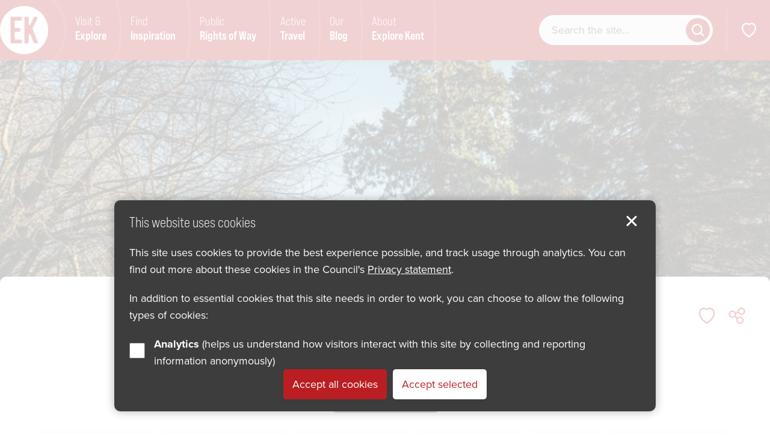

--- FILE ---
content_type: text/html; charset=UTF-8
request_url: https://explorekent.org/activities/clare-park/
body_size: 16106
content:
<!DOCTYPE html>
<html lang="en-GB">

<head>
	<meta charset="UTF-8">
	<meta name="viewport" content="width=device-width, initial-scale=1.0, minimum-scale=1.0" />
	
	<title>Clare Park - Explore Kent</title>
	
	<link rel="shortcut icon" href="https://explorekent.org/wp-content/themes/ek-2021/images/explore-kent/favicon.png" type="image/x-icon">
    <link rel="apple-touch-icon" href="https://explorekent.org/wp-content/themes/ek-2021/images/explore-kent/apple-touch-icon.png">
    <link rel="apple-touch-icon" sizes="57x57" href="https://explorekent.org/wp-content/themes/ek-2021/images/explore-kent/apple-touch-icon-57x57.png">
    <link rel="apple-touch-icon" sizes="72x72" href="https://explorekent.org/wp-content/themes/ek-2021/images/explore-kent/apple-touch-icon-72x72.png">
    <link rel="apple-touch-icon" sizes="76x76" href="https://explorekent.org/wp-content/themes/ek-2021/images/explore-kent/apple-touch-icon-76x76.png">
    <link rel="apple-touch-icon" sizes="114x114" href="https://explorekent.org/wp-content/themes/ek-2021/images/explore-kent/apple-touch-icon-114x114.png">
    <link rel="apple-touch-icon" sizes="120x120" href="https://explorekent.org/wp-content/themes/ek-2021/images/explore-kent/apple-touch-icon-120x120.png">
    <link rel="apple-touch-icon" sizes="144x144" href="https://explorekent.org/wp-content/themes/ek-2021/images/explore-kent/apple-touch-icon-144x144.png">
    <link rel="apple-touch-icon" sizes="152x152" href="https://explorekent.org/wp-content/themes/ek-2021/images/explore-kent/apple-touch-icon-152x152.png">
    
	<link rel="stylesheet" href="https://explorekent.org/wp-content/themes/ek-2021/fontawesome/fa-5.14.min.css" />

	<meta name='robots' content='index, follow, max-image-preview:large, max-snippet:-1, max-video-preview:-1' />

	<!-- This site is optimized with the Yoast SEO plugin v26.8 - https://yoast.com/product/yoast-seo-wordpress/ -->
	<link rel="canonical" href="https://explorekent.org/activities/clare-park/" />
	<meta property="og:locale" content="en_GB" />
	<meta property="og:type" content="article" />
	<meta property="og:title" content="Clare Park - Explore Kent" />
	<meta property="og:description" content="The first park in Maidstone to be awarded Green Flag status, Clare Park&#039;s sports and play facilities are an asset to the local area." />
	<meta property="og:url" content="https://explorekent.org/activities/clare-park/" />
	<meta property="og:site_name" content="Explore Kent" />
	<meta property="article:publisher" content="https://www.facebook.com/explorekent/" />
	<meta name="twitter:card" content="summary_large_image" />
	<meta name="twitter:label1" content="Estimated reading time" />
	<meta name="twitter:data1" content="1 minute" />
	<script type="application/ld+json" class="yoast-schema-graph">{"@context":"https://schema.org","@graph":[{"@type":"WebPage","@id":"https://explorekent.org/activities/clare-park/","url":"https://explorekent.org/activities/clare-park/","name":"Clare Park - Explore Kent","isPartOf":{"@id":"https://explorekent.org/#website"},"datePublished":"2015-02-17T18:37:34+00:00","breadcrumb":{"@id":"https://explorekent.org/activities/clare-park/#breadcrumb"},"inLanguage":"en-GB","potentialAction":[{"@type":"ReadAction","target":["https://explorekent.org/activities/clare-park/"]}]},{"@type":"BreadcrumbList","@id":"https://explorekent.org/activities/clare-park/#breadcrumb","itemListElement":[{"@type":"ListItem","position":1,"name":"Home","item":"https://explorekent.org/"},{"@type":"ListItem","position":2,"name":"Activities","item":"https://explorekent.org/activities/"},{"@type":"ListItem","position":3,"name":"Clare Park"}]},{"@type":"WebSite","@id":"https://explorekent.org/#website","url":"https://explorekent.org/","name":"Explore Kent","description":"","potentialAction":[{"@type":"SearchAction","target":{"@type":"EntryPoint","urlTemplate":"https://explorekent.org/?s={search_term_string}"},"query-input":{"@type":"PropertyValueSpecification","valueRequired":true,"valueName":"search_term_string"}}],"inLanguage":"en-GB"}]}</script>
	<!-- / Yoast SEO plugin. -->


<link rel="alternate" title="oEmbed (JSON)" type="application/json+oembed" href="https://explorekent.org/wp-json/oembed/1.0/embed?url=https%3A%2F%2Fexplorekent.org%2Factivities%2Fclare-park%2F" />
<link rel="alternate" title="oEmbed (XML)" type="text/xml+oembed" href="https://explorekent.org/wp-json/oembed/1.0/embed?url=https%3A%2F%2Fexplorekent.org%2Factivities%2Fclare-park%2F&#038;format=xml" />
<style id='wp-emoji-styles-inline-css' type='text/css'>

	img.wp-smiley, img.emoji {
		display: inline !important;
		border: none !important;
		box-shadow: none !important;
		height: 1em !important;
		width: 1em !important;
		margin: 0 0.07em !important;
		vertical-align: -0.1em !important;
		background: none !important;
		padding: 0 !important;
	}
/*# sourceURL=wp-emoji-styles-inline-css */
</style>
<style id='wp-block-library-inline-css' type='text/css'>
:root{--wp-block-synced-color:#7a00df;--wp-block-synced-color--rgb:122,0,223;--wp-bound-block-color:var(--wp-block-synced-color);--wp-editor-canvas-background:#ddd;--wp-admin-theme-color:#007cba;--wp-admin-theme-color--rgb:0,124,186;--wp-admin-theme-color-darker-10:#006ba1;--wp-admin-theme-color-darker-10--rgb:0,107,160.5;--wp-admin-theme-color-darker-20:#005a87;--wp-admin-theme-color-darker-20--rgb:0,90,135;--wp-admin-border-width-focus:2px}@media (min-resolution:192dpi){:root{--wp-admin-border-width-focus:1.5px}}.wp-element-button{cursor:pointer}:root .has-very-light-gray-background-color{background-color:#eee}:root .has-very-dark-gray-background-color{background-color:#313131}:root .has-very-light-gray-color{color:#eee}:root .has-very-dark-gray-color{color:#313131}:root .has-vivid-green-cyan-to-vivid-cyan-blue-gradient-background{background:linear-gradient(135deg,#00d084,#0693e3)}:root .has-purple-crush-gradient-background{background:linear-gradient(135deg,#34e2e4,#4721fb 50%,#ab1dfe)}:root .has-hazy-dawn-gradient-background{background:linear-gradient(135deg,#faaca8,#dad0ec)}:root .has-subdued-olive-gradient-background{background:linear-gradient(135deg,#fafae1,#67a671)}:root .has-atomic-cream-gradient-background{background:linear-gradient(135deg,#fdd79a,#004a59)}:root .has-nightshade-gradient-background{background:linear-gradient(135deg,#330968,#31cdcf)}:root .has-midnight-gradient-background{background:linear-gradient(135deg,#020381,#2874fc)}:root{--wp--preset--font-size--normal:16px;--wp--preset--font-size--huge:42px}.has-regular-font-size{font-size:1em}.has-larger-font-size{font-size:2.625em}.has-normal-font-size{font-size:var(--wp--preset--font-size--normal)}.has-huge-font-size{font-size:var(--wp--preset--font-size--huge)}.has-text-align-center{text-align:center}.has-text-align-left{text-align:left}.has-text-align-right{text-align:right}.has-fit-text{white-space:nowrap!important}#end-resizable-editor-section{display:none}.aligncenter{clear:both}.items-justified-left{justify-content:flex-start}.items-justified-center{justify-content:center}.items-justified-right{justify-content:flex-end}.items-justified-space-between{justify-content:space-between}.screen-reader-text{border:0;clip-path:inset(50%);height:1px;margin:-1px;overflow:hidden;padding:0;position:absolute;width:1px;word-wrap:normal!important}.screen-reader-text:focus{background-color:#ddd;clip-path:none;color:#444;display:block;font-size:1em;height:auto;left:5px;line-height:normal;padding:15px 23px 14px;text-decoration:none;top:5px;width:auto;z-index:100000}html :where(.has-border-color){border-style:solid}html :where([style*=border-top-color]){border-top-style:solid}html :where([style*=border-right-color]){border-right-style:solid}html :where([style*=border-bottom-color]){border-bottom-style:solid}html :where([style*=border-left-color]){border-left-style:solid}html :where([style*=border-width]){border-style:solid}html :where([style*=border-top-width]){border-top-style:solid}html :where([style*=border-right-width]){border-right-style:solid}html :where([style*=border-bottom-width]){border-bottom-style:solid}html :where([style*=border-left-width]){border-left-style:solid}html :where(img[class*=wp-image-]){height:auto;max-width:100%}:where(figure){margin:0 0 1em}html :where(.is-position-sticky){--wp-admin--admin-bar--position-offset:var(--wp-admin--admin-bar--height,0px)}@media screen and (max-width:600px){html :where(.is-position-sticky){--wp-admin--admin-bar--position-offset:0px}}

/*# sourceURL=wp-block-library-inline-css */
</style><style id='global-styles-inline-css' type='text/css'>
:root{--wp--preset--aspect-ratio--square: 1;--wp--preset--aspect-ratio--4-3: 4/3;--wp--preset--aspect-ratio--3-4: 3/4;--wp--preset--aspect-ratio--3-2: 3/2;--wp--preset--aspect-ratio--2-3: 2/3;--wp--preset--aspect-ratio--16-9: 16/9;--wp--preset--aspect-ratio--9-16: 9/16;--wp--preset--color--black: #000000;--wp--preset--color--cyan-bluish-gray: #abb8c3;--wp--preset--color--white: #ffffff;--wp--preset--color--pale-pink: #f78da7;--wp--preset--color--vivid-red: #cf2e2e;--wp--preset--color--luminous-vivid-orange: #ff6900;--wp--preset--color--luminous-vivid-amber: #fcb900;--wp--preset--color--light-green-cyan: #7bdcb5;--wp--preset--color--vivid-green-cyan: #00d084;--wp--preset--color--pale-cyan-blue: #8ed1fc;--wp--preset--color--vivid-cyan-blue: #0693e3;--wp--preset--color--vivid-purple: #9b51e0;--wp--preset--gradient--vivid-cyan-blue-to-vivid-purple: linear-gradient(135deg,rgb(6,147,227) 0%,rgb(155,81,224) 100%);--wp--preset--gradient--light-green-cyan-to-vivid-green-cyan: linear-gradient(135deg,rgb(122,220,180) 0%,rgb(0,208,130) 100%);--wp--preset--gradient--luminous-vivid-amber-to-luminous-vivid-orange: linear-gradient(135deg,rgb(252,185,0) 0%,rgb(255,105,0) 100%);--wp--preset--gradient--luminous-vivid-orange-to-vivid-red: linear-gradient(135deg,rgb(255,105,0) 0%,rgb(207,46,46) 100%);--wp--preset--gradient--very-light-gray-to-cyan-bluish-gray: linear-gradient(135deg,rgb(238,238,238) 0%,rgb(169,184,195) 100%);--wp--preset--gradient--cool-to-warm-spectrum: linear-gradient(135deg,rgb(74,234,220) 0%,rgb(151,120,209) 20%,rgb(207,42,186) 40%,rgb(238,44,130) 60%,rgb(251,105,98) 80%,rgb(254,248,76) 100%);--wp--preset--gradient--blush-light-purple: linear-gradient(135deg,rgb(255,206,236) 0%,rgb(152,150,240) 100%);--wp--preset--gradient--blush-bordeaux: linear-gradient(135deg,rgb(254,205,165) 0%,rgb(254,45,45) 50%,rgb(107,0,62) 100%);--wp--preset--gradient--luminous-dusk: linear-gradient(135deg,rgb(255,203,112) 0%,rgb(199,81,192) 50%,rgb(65,88,208) 100%);--wp--preset--gradient--pale-ocean: linear-gradient(135deg,rgb(255,245,203) 0%,rgb(182,227,212) 50%,rgb(51,167,181) 100%);--wp--preset--gradient--electric-grass: linear-gradient(135deg,rgb(202,248,128) 0%,rgb(113,206,126) 100%);--wp--preset--gradient--midnight: linear-gradient(135deg,rgb(2,3,129) 0%,rgb(40,116,252) 100%);--wp--preset--font-size--small: 13px;--wp--preset--font-size--medium: 20px;--wp--preset--font-size--large: 36px;--wp--preset--font-size--x-large: 42px;--wp--preset--spacing--20: 0.44rem;--wp--preset--spacing--30: 0.67rem;--wp--preset--spacing--40: 1rem;--wp--preset--spacing--50: 1.5rem;--wp--preset--spacing--60: 2.25rem;--wp--preset--spacing--70: 3.38rem;--wp--preset--spacing--80: 5.06rem;--wp--preset--shadow--natural: 6px 6px 9px rgba(0, 0, 0, 0.2);--wp--preset--shadow--deep: 12px 12px 50px rgba(0, 0, 0, 0.4);--wp--preset--shadow--sharp: 6px 6px 0px rgba(0, 0, 0, 0.2);--wp--preset--shadow--outlined: 6px 6px 0px -3px rgb(255, 255, 255), 6px 6px rgb(0, 0, 0);--wp--preset--shadow--crisp: 6px 6px 0px rgb(0, 0, 0);}:where(.is-layout-flex){gap: 0.5em;}:where(.is-layout-grid){gap: 0.5em;}body .is-layout-flex{display: flex;}.is-layout-flex{flex-wrap: wrap;align-items: center;}.is-layout-flex > :is(*, div){margin: 0;}body .is-layout-grid{display: grid;}.is-layout-grid > :is(*, div){margin: 0;}:where(.wp-block-columns.is-layout-flex){gap: 2em;}:where(.wp-block-columns.is-layout-grid){gap: 2em;}:where(.wp-block-post-template.is-layout-flex){gap: 1.25em;}:where(.wp-block-post-template.is-layout-grid){gap: 1.25em;}.has-black-color{color: var(--wp--preset--color--black) !important;}.has-cyan-bluish-gray-color{color: var(--wp--preset--color--cyan-bluish-gray) !important;}.has-white-color{color: var(--wp--preset--color--white) !important;}.has-pale-pink-color{color: var(--wp--preset--color--pale-pink) !important;}.has-vivid-red-color{color: var(--wp--preset--color--vivid-red) !important;}.has-luminous-vivid-orange-color{color: var(--wp--preset--color--luminous-vivid-orange) !important;}.has-luminous-vivid-amber-color{color: var(--wp--preset--color--luminous-vivid-amber) !important;}.has-light-green-cyan-color{color: var(--wp--preset--color--light-green-cyan) !important;}.has-vivid-green-cyan-color{color: var(--wp--preset--color--vivid-green-cyan) !important;}.has-pale-cyan-blue-color{color: var(--wp--preset--color--pale-cyan-blue) !important;}.has-vivid-cyan-blue-color{color: var(--wp--preset--color--vivid-cyan-blue) !important;}.has-vivid-purple-color{color: var(--wp--preset--color--vivid-purple) !important;}.has-black-background-color{background-color: var(--wp--preset--color--black) !important;}.has-cyan-bluish-gray-background-color{background-color: var(--wp--preset--color--cyan-bluish-gray) !important;}.has-white-background-color{background-color: var(--wp--preset--color--white) !important;}.has-pale-pink-background-color{background-color: var(--wp--preset--color--pale-pink) !important;}.has-vivid-red-background-color{background-color: var(--wp--preset--color--vivid-red) !important;}.has-luminous-vivid-orange-background-color{background-color: var(--wp--preset--color--luminous-vivid-orange) !important;}.has-luminous-vivid-amber-background-color{background-color: var(--wp--preset--color--luminous-vivid-amber) !important;}.has-light-green-cyan-background-color{background-color: var(--wp--preset--color--light-green-cyan) !important;}.has-vivid-green-cyan-background-color{background-color: var(--wp--preset--color--vivid-green-cyan) !important;}.has-pale-cyan-blue-background-color{background-color: var(--wp--preset--color--pale-cyan-blue) !important;}.has-vivid-cyan-blue-background-color{background-color: var(--wp--preset--color--vivid-cyan-blue) !important;}.has-vivid-purple-background-color{background-color: var(--wp--preset--color--vivid-purple) !important;}.has-black-border-color{border-color: var(--wp--preset--color--black) !important;}.has-cyan-bluish-gray-border-color{border-color: var(--wp--preset--color--cyan-bluish-gray) !important;}.has-white-border-color{border-color: var(--wp--preset--color--white) !important;}.has-pale-pink-border-color{border-color: var(--wp--preset--color--pale-pink) !important;}.has-vivid-red-border-color{border-color: var(--wp--preset--color--vivid-red) !important;}.has-luminous-vivid-orange-border-color{border-color: var(--wp--preset--color--luminous-vivid-orange) !important;}.has-luminous-vivid-amber-border-color{border-color: var(--wp--preset--color--luminous-vivid-amber) !important;}.has-light-green-cyan-border-color{border-color: var(--wp--preset--color--light-green-cyan) !important;}.has-vivid-green-cyan-border-color{border-color: var(--wp--preset--color--vivid-green-cyan) !important;}.has-pale-cyan-blue-border-color{border-color: var(--wp--preset--color--pale-cyan-blue) !important;}.has-vivid-cyan-blue-border-color{border-color: var(--wp--preset--color--vivid-cyan-blue) !important;}.has-vivid-purple-border-color{border-color: var(--wp--preset--color--vivid-purple) !important;}.has-vivid-cyan-blue-to-vivid-purple-gradient-background{background: var(--wp--preset--gradient--vivid-cyan-blue-to-vivid-purple) !important;}.has-light-green-cyan-to-vivid-green-cyan-gradient-background{background: var(--wp--preset--gradient--light-green-cyan-to-vivid-green-cyan) !important;}.has-luminous-vivid-amber-to-luminous-vivid-orange-gradient-background{background: var(--wp--preset--gradient--luminous-vivid-amber-to-luminous-vivid-orange) !important;}.has-luminous-vivid-orange-to-vivid-red-gradient-background{background: var(--wp--preset--gradient--luminous-vivid-orange-to-vivid-red) !important;}.has-very-light-gray-to-cyan-bluish-gray-gradient-background{background: var(--wp--preset--gradient--very-light-gray-to-cyan-bluish-gray) !important;}.has-cool-to-warm-spectrum-gradient-background{background: var(--wp--preset--gradient--cool-to-warm-spectrum) !important;}.has-blush-light-purple-gradient-background{background: var(--wp--preset--gradient--blush-light-purple) !important;}.has-blush-bordeaux-gradient-background{background: var(--wp--preset--gradient--blush-bordeaux) !important;}.has-luminous-dusk-gradient-background{background: var(--wp--preset--gradient--luminous-dusk) !important;}.has-pale-ocean-gradient-background{background: var(--wp--preset--gradient--pale-ocean) !important;}.has-electric-grass-gradient-background{background: var(--wp--preset--gradient--electric-grass) !important;}.has-midnight-gradient-background{background: var(--wp--preset--gradient--midnight) !important;}.has-small-font-size{font-size: var(--wp--preset--font-size--small) !important;}.has-medium-font-size{font-size: var(--wp--preset--font-size--medium) !important;}.has-large-font-size{font-size: var(--wp--preset--font-size--large) !important;}.has-x-large-font-size{font-size: var(--wp--preset--font-size--x-large) !important;}
/*# sourceURL=global-styles-inline-css */
</style>

<style id='classic-theme-styles-inline-css' type='text/css'>
/*! This file is auto-generated */
.wp-block-button__link{color:#fff;background-color:#32373c;border-radius:9999px;box-shadow:none;text-decoration:none;padding:calc(.667em + 2px) calc(1.333em + 2px);font-size:1.125em}.wp-block-file__button{background:#32373c;color:#fff;text-decoration:none}
/*# sourceURL=/wp-includes/css/classic-themes.min.css */
</style>
<link rel='stylesheet' id='explore-kent-api-css' href='https://explorekent.org/wp-content/plugins/explore-kent-api/public/css/explore-kent-api-public.css?ver=1.0.0' type='text/css' media='all' />
<link rel='stylesheet' id='style-css' href='https://explorekent.org/wp-content/themes/ek-2021/style.css?v=1749462527&#038;ver=6.9' type='text/css' media='all' />
<script type="text/javascript" src="https://explorekent.org/wp-content/themes/ek-2021/javascript/vendor/jquery-3.6.3.min.js?ver=3.6.3" id="jquery-js"></script>
<script type="text/javascript" src="https://explorekent.org/wp-content/plugins/explore-kent-api/public/js/explore-kent-api-public.js?ver=1.0.0" id="explore-kent-api-js"></script>
<link rel="https://api.w.org/" href="https://explorekent.org/wp-json/" /><link rel="alternate" title="JSON" type="application/json" href="https://explorekent.org/wp-json/wp/v2/ek_activity/41623" />
<link rel='shortlink' href='https://explorekent.org/?p=41623' />
	
	
		<!-- Hotjar Tracking Code for https://explorekent.org/ -->
	<script>
	    (function(h,o,t,j,a,r){
	        h.hj=h.hj||function(){(h.hj.q=h.hj.q||[]).push(arguments)};
	        h._hjSettings={hjid:2152887,hjsv:6};
	        a=o.getElementsByTagName('head')[0];
	        r=o.createElement('script');r.async=1;
	        r.src=t+h._hjSettings.hjid+j+h._hjSettings.hjsv;
	        a.appendChild(r);
	    })(window,document,'https://static.hotjar.com/c/hotjar-','.js?sv=');
	</script>
	
	<!-- Google Tag Manager -->
	<script>(function(w,d,s,l,i){w[l]=w[l]||[];w[l].push({'gtm.start':
	new Date().getTime(),event:'gtm.js'});var f=d.getElementsByTagName(s)[0],
	j=d.createElement(s),dl=l!='dataLayer'?'&l='+l:'';j.async=true;j.src=
	'https://www.googletagmanager.com/gtm.js?id='+i+dl;f.parentNode.insertBefore(j,f);
	})(window,document,'script','dataLayer','GTM-WFJZ4V');</script>
	<!-- End Google Tag Manager -->

	<!-- Global site tag (gtag.js) - Google Analytics -->
	<script async src="https://www.googletagmanager.com/gtag/js?id=UA-60713702-1"></script>
	<script>
	window.dataLayer = window.dataLayer || [];
	function gtag(){dataLayer.push(arguments);}
	gtag('js', new Date());

	gtag('consent', 'default', {
		'analytics_storage': 'denied',
		'wait_for_update': 2000
	});

	gtag('config', 'UA-60713702-1');
	</script>

	<!-- V2 tracking code -->
	<script async src="https://www.googletagmanager.com/gtag/js?id=G-QTYCM224BB"></script>
	<script>
	window.dataLayer = window.dataLayer || [];
	function gtag(){dataLayer.push(arguments);}
	gtag('js', new Date());

	gtag('consent', 'default', {
		'analytics_storage': 'denied',
		'wait_for_update': 2000
	});

	gtag('config', 'G-QTYCM224BB');
	</script>

		
		<script>
		$(document).ready(function() {
			// Downloads
			$("a[href*='.pdf'], a[href*='.doc'], a[href*='.ppt'], a[href*='.xls']").on("click", function(e){
				var location = $(this).attr("href"); // get the link location
				var filename = location.substr(location.lastIndexOf('/') + 1 ); // get filename from location
				//var target = $(this).attr("target"); // get the link target

				//e.preventDefault(); // stop page loading before we can track the event

				gtag('event', filename, {
					'event_category': 'Download',
					'event_action': filename,
					'event_label': location
				});
			});

			$("#prow").on("click", function() {
				var location = window.location.pathname;

				gtag('event', 'Public Right of Way - Report a Problem Link', {
					'event_category': 'Final Record Sidebar',
					'event_action': 'Public Right of Way - Report a Problem Link',
					'event_label': location
				});
			});

			$(".share_options a:not([data-open])").on("click", function() {
				var location = window.location.pathname;
				var linkText = jQuery(this).text().trim();

				gtag('event', linkText, {
					'event_category': 'Share Functionality',
					'event_action': linkText,
					'event_label': location
				});
			});
		});
	</script>
		
	
	</head>


<body class="wp-singular ek_activity-template-default single single-ek_activity postid-41623 wp-theme-ek-2021">
	<span role="navigation" aria-labelledby="skip"><a href="#main" id="skip" class="button white skip-content">Skip to content</a></span>
		
		
	<header >
		<div class="row">
			<div class="trigger_column columns hide-for-large">
				<a href="javascript:goBack();" class="back-trigger" role="button"><span class="sr_only">Go back</span><i class="icon icon_arrow"></i></a>
			</div>
			
			<a href="/" id="logo"><img src="https://explorekent.org/wp-content/themes/ek-2021/images/explore-kent-logo.png" alt="Explore Kent Logo"></a>
			
			<div class="trigger_column columns hide-for-large">
				<a href="javascript:void(0);" class="menu-trigger" role="button"><span>menu</span></a>
			</div>
			
			<nav id="primary" aria-label="Primary navigation menu">
				<div id="search_mobile" class="hide-for-large"></div>
								<ul id="menu-primary-menu" class=""><li id="menu-item-71819" class="menu-item menu-item-type-post_type menu-item-object-page menu-item-home menu-item-71819"><a href="https://explorekent.org/">Home</a></li>
<li id="menu-item-71815" class="menu-item menu-item-type-post_type menu-item-object-page menu-item-71815"><a href="https://explorekent.org/visit-explore/">Visit &#038; <span>Explore</span></a></li>
<li id="menu-item-71990" class="menu-item menu-item-type-post_type menu-item-object-page menu-item-71990"><a href="https://explorekent.org/be-inspired/">Find <span>Inspiration</span></a></li>
<li id="menu-item-97694" class="menu-item menu-item-type-post_type menu-item-object-page menu-item-97694"><a href="https://explorekent.org/public-rights-of-way/">Public <span>Rights of Way</span></a></li>
<li id="menu-item-75707" class="menu-item menu-item-type-post_type menu-item-object-page menu-item-75707"><a href="https://explorekent.org/active-travel/">Active <span>Travel</span></a></li>
<li id="menu-item-71989" class="menu-item menu-item-type-custom menu-item-object-custom menu-item-71989"><a href="/blog/">Our <span>Blog</span></a></li>
<li id="menu-item-71817" class="menu-item menu-item-type-post_type menu-item-object-page menu-item-71817"><a href="https://explorekent.org/about-explore-kent/">About <span>Explore Kent</span></a></li>
</ul>			</nav>

			<nav id="secondary" aria-label="Secondary navigation menu">
				<ul>
					<li class="show-for-large no_pad_top no_pad_bot">
						<div class="search_wrap"><form role="search" method="get" class="search_form" action="https://explorekent.org/">
	<fieldset>
		<legend class="sr_only">Search form</legend>
		<label for="s" class="sr_only">Search website</label>
		<input class="search_text" type="text" value="" name="s" id="s" placeholder="Search the site..." />
		<button type="submit" id="searchsubmit" class="button button_circle"><i class="icon icon_search"></i><span class="sr_only">Get results</span></button>
	</fieldset>
</form></div>
											</li>
					<li><a href="/saved/" class="icon_link favourite"><span class="sr_only">Show favourites</span><svg viewBox="0 0 80 80" width="80" height="80"><path d="M40,19.36c-18.34-15-43.35,18.34,0,45C83.35,37.7,58.34,4.35,40,19.36Z"/></svg></a></li>
				</ul>
			</nav>

			
		</div>
	</header>
	<div id="main_sub_nav">
		<button type="button" class="button button_circle btn_close"><i class="icon icon_cross"></i><span class="sr_only">Close menu</span></button>
		<div id="main_sub_nav_a"></div>
		<div id="main_sub_nav_b"></div>
	</div>
	
	
	<section class="content" id="main" role="main">
	<div class="page_banner" style="background-image: url(https://explorekent.org/wp-content/uploads/2024/09/52664777176_aac04efe04_c-aspect-ratio-760-400.jpg);"></div>
	<div class="row">
		<div class="content_box">
			<div class="row column text-center">
				<div class="icon_dome darkblue"><svg id="Activities" xmlns="http://www.w3.org/2000/svg" viewBox="0 0 140 140">
  
  <g id="parks_and_open_spaces" data-name="parks and open spaces">
    <g>
      <path class="cls-1" d="M105.86,86.7c1.16-1.16,1.87-2.75,1.87-4.52,0-2.18-1.1-4.11-2.77-5.26,1.47-.72,2.8-1.7,3.93-2.86.21.01.42.02.63.02,5.65,0,10.23-4.58,10.23-10.23,0-3.63-1.89-6.82-4.74-8.63.26-.77.4-1.58.4-2.44,0-2.72-1.42-5.1-3.55-6.46.63-1.11.99-2.4.99-3.77,0-3.63-2.52-6.66-5.91-7.46-.33-5.35-4.77-9.6-10.21-9.6s-10.23,4.58-10.23,10.23c0,1.21.21,2.37.6,3.45-3.42,2.09-5.71,5.86-5.71,10.16,0,.69.06,1.37.18,2.03-1.71,1.48-2.8,3.67-2.8,6.12,0,3.74,2.54,6.88,5.99,7.81.14,2.05.72,3.99,1.66,5.71-1.06,1.32-1.7,2.98-1.7,4.8,0,2.81,1.51,5.26,3.75,6.6"/>
      <path class="cls-1" d="M93.94,110.39l2.03-50.72-7.1-7.1c-.53-.53-.53-1.4,0-1.93s1.4-.53,1.93,0l5.31,5.31.5-12.55c.03-.76.66-1.37,1.42-1.37s1.39.6,1.42,1.37l1.03,25.7,7.52-7.52c.53-.53,1.4-.53,1.93,0s.53,1.4,0,1.93l-9.31,9.31,1.5,37.58"/>
    </g>
    <g id="outdoor">
      <g>
        <path class="cls-1" d="M34.22,68.26c-4.5-2.1-6.71-7.34-4.95-12.07,1.85-4.98,7.39-7.51,12.37-5.66,2.61.97,4.55,2.96,5.54,5.35"/>
        <g>
          <line class="cls-1" x1="43.32" y1="46.02" x2="45" y2="41.51"/>
          <line class="cls-1" x1="33.25" y1="73.06" x2="31.58" y2="77.57"/>
          <line class="cls-1" x1="24.77" y1="54.51" x2="20.26" y2="52.83"/>
        </g>
        <g>
          <line class="cls-1" x1="32.29" y1="46.42" x2="30.29" y2="42.05"/>
          <line class="cls-1" x1="51.41" y1="53.54" x2="55.78" y2="51.54"/>
          <line class="cls-1" x1="25.17" y1="65.54" x2="20.79" y2="67.54"/>
        </g>
      </g>
      <path class="cls-1" d="M68.16,63.83c-.28-4.81-4.25-8.62-9.13-8.62-3.02,0-5.68,1.47-7.35,3.72-.29-.03-.59-.06-.89-.06-3.14,0-5.84,1.9-7.01,4.62-3.05.07-5.5,2.56-5.5,5.62s2.52,5.63,5.63,5.63h22.31c3.11,0,5.63-2.52,5.63-5.63,0-2.43-1.54-4.49-3.69-5.28Z"/>
    </g>
    <line class="cls-1" x1="107.26" y1="114.5" x2="50.26" y2="114.5"/>
    <line class="cls-1" x1="45.26" y1="114.5" x2="30.59" y2="114.5"/>
    <g>
      <rect class="cls-1" x="44.76" y="84.42" width="36" height="8.08"/>
      <rect class="cls-1" x="40.26" y="97" width="45" height="5.67"/>
      <line class="cls-1" x1="76.26" y1="92.5" x2="76.26" y2="97"/>
      <line class="cls-1" x1="49.26" y1="92.5" x2="49.26" y2="97"/>
      <line class="cls-1" x1="80.76" y1="102.94" x2="80.76" y2="110.5"/>
      <line class="cls-1" x1="44.76" y1="102.67" x2="44.76" y2="110.5"/>
    </g>
  </g>
</svg></div>				
				<div class="title_strip">
					<h1>Clare Park</h1><div class="functions"><a href="javascript:doLikes(41623,'up')" class="favourite" id="like_41623"><span class="sr_only">Save Clare Park to favourites</span><svg viewBox="0 0 80 80" width="80" height="80"><path d="M40,19.36c-18.34-15-43.35,18.34,0,45C83.35,37.7,58.34,4.35,40,19.36Z"></path></svg></a><a href="javascript:void(0)" class="share" data-open="sharing_modal"><span class="sr_only">Share Clare Park</span><svg viewBox="0 0 80 80" width="80" height="80"><circle cx="25" cy="35" r="10"/><circle cx="50" cy="55" r="10"/><circle cx="55" cy="25" r="10"/><line x1="35" y1="43" x2="40" y2="47"/><line x1="35" y1="31.67" x2="45" y2="28.33"/></svg></a></div>				</div>			
				
				<span class="tags darkblue"><span>Parks &amp; open spaces<span class="sr_only"> tags</span></span></span>				
							</div>
			
			
						
			<div class="row column text-center"><div class="attributes"><span class="yes">Public transport</span><span class="yes">Green flag award</span><span class="yes">Dog waste bins</span><span class="yes">Dogs allowed</span><span class="yes">Toilets</span><span class="yes">Disabled toilets</span><span class="yes">Rest point</span><span class="yes">Surfaced paths</span><span class="yes">Wheelchair friendly</span><span class="yes">Picnic area</span><span class="yes">Childrens play area</span><span class="yes">Sports facilities</span><span class="yes">Cycling</span></div></div>			
			<div class="row">
				<div class="small-12 medium-5 large-4 columns float_right">
					
					<dl class="meta_info column-block"></dl>
					
					<dl class="meta_info column-block"><dt class="meta-info-term">Opening hours</dt><dd class="meta-info-description lead">8am until dusk</dd><dt class="meta-info-term sr_only">Website</dt><dd class="meta-info-description"><a href="http://www.maidstone.gov.uk/" target="_blank" class="download"><span><span class="lead">Website</span><span class="p">Click here</span></span><svg class="icon-external-link" focusable="false" role="img"><use xlink:href="https://explorekent.org/wp-content/themes/ek-2021/images/svg-symbols.svg#icon-external-link"></use></svg></a></dd></dl><dl class="meta_info column-block"><dt class="meta-info-term">Start postcode</dt><dd class="meta-info-description lead">ME16 8SR</dd><dt class="meta-info-term">Town</dt><dd class="meta-info-description lead">Maidstone</dd></dl><dl class="meta_info column-block"></dl>					
					<div class="column-block">
						<ul class="actions">
							<li><a id="prow" href="https://www.kent.gov.uk/environment-waste-and-planning/public-rights-of-way/report-a-problem-on-a-right-of-way" target="_blank">Report a Problem on a Public Right of Way <svg class="icon-external-link" focusable="false" role="img"><use xlink:href="https://explorekent.org/wp-content/themes/ek-2021/images/svg-symbols.svg#icon-external-link"></use></svg></a></li>
							<li><a href="https://www.kent.gov.uk/environment-waste-and-planning/public-rights-of-way/" target="_blank">About Public Rights of Way <svg class="icon-external-link" focusable="false" role="img"><use xlink:href="https://explorekent.org/wp-content/themes/ek-2021/images/svg-symbols.svg#icon-external-link"></use></svg></a></li>
							<li><a href="/the-countryside-code/">The Countryside Code</a></li>
						</ul>
					</div>

					
					
					
					<div class="kc-widget js-kc-widget">
						<div class="kc-widget-inner">
							<p class="lead show-for-medium">Plan your journey</p>
							<a class="lead expand hide-for-medium" href="javascript:void(0);">Plan your journey <span class="sr_only">(expand to show form)</span><i class="icon icon_arrow white"></i></a>
							<div class="small_more">
								<p>Compare the smartest ways to get to your destination.</p>

								<form action="https://kentconnected.org/planner.php" method="GET" class="kc-widget-form" target="_blank">
									<div class="kc-widget-input-group">
										<label for="kc-widget-origin">From</label>
										<input id="kc-widget-origin" name="origin" placeholder="Your starting point" class="kc-widget-input js-autocomplete" required>
									</div>
									<div class="kc-widget-input-group">
										<label for="kc-widget-destination">To</label>
										<input id="kc-widget-destination" name="destination" placeholder="Your destination" value="ME16 8SR" class="kc-widget-input js-autocomplete" required>
									</div>

									<button class="button" type="submit">Find routes</button>
								</form>

																<script>
									$(document).ready(function() {
										// Downloads
										$("form.kc-widget-form").on("submit", function(){
											var location = window.location.pathname;

											gtag('event', 'Journey Planner form submitted', {
												'event_category': 'Final Record Sidebar',
												'event_action': 'Journey Planner form submitted',
												'event_label': location
											});
										});
									});
								</script>
															</div>
						</div>

						<p class="sr_only"><a href="https://www.kentconnected.org" target="_blank">Powered by kentconnected.org</a></p>
					</div>
				</div>
				
				<div class="small-12 medium-7 large-8 columns">
					<div class="row column"><p>Clare Park is in the Fant area of Maidstone, just to the west of the town centre. Sir Edward Sharp, founder of Sharp&#8217;s Toffees and a benefactor to the town, gave Clare Park to the people of Maidstone in 1923. Named after his wife, a drinking fountain by the main gate commemorates the event. The park is a Green Flag-winning open area with an array of community facilities, including tennis courts, a play area, a multi-use games area for basketball, netball and football, and a bowls green. Tickets for the two hard court tennis courts can be purchased in person at the park on the day, or up to three days beforehand from the park attendant. The park is also home to Clare Park Bowls Club from May until September. You can buy a season ticket, or just turn up and &#8216;Pay and Play&#8217;.<br />
In addition to the park&#8217;s sports facilities, the southern end of the site is being converted into a mini nature reserve for younger children, with log piles, nettle zones and compost bins set up to encourage insect and bird life.</p>
</div>					
					<h2>Easy access information</h2><p>This park and open space has well surfaced routes suitable for visitors with pushchairs and/or wheelchairs, and has no width restricting features, such as stiles or non RADAR kissing gates.</p>
					
																<link rel="stylesheet" href="https://unpkg.com/leaflet@1.3.4/dist/leaflet.css" />
						<script src="https://unpkg.com/leaflet@1.3.4/dist/leaflet.js"></script>

						<script src="https://explorekent.org/wp-content/themes/ek-2021/javascript/leaflet.activearea.js"></script>

						<link rel="stylesheet" href="//unpkg.com/leaflet-gesture-handling/dist/leaflet-gesture-handling.min.css" type="text/css">
						<script src="//unpkg.com/leaflet-gesture-handling"></script>

						<script src="https://explorekent.org/wp-content/themes/ek-2021/javascript/vendor/proj4-compressed.js"></script>
						<script src="https://explorekent.org/wp-content/themes/ek-2021/javascript/vendor/proj4leaflet.js"></script>

						<div id="map" class="acf-leaflet-map in_page">Map is loading...</div>

						<script>
							var map;
							var mapPoint = L.latLng(51.267818,0.5011921);

							jQuery(document).ready(function($) {
								// Define a Proj4Leaflet crs instance configured for British National Grid
								// (EPSG:27700) and the resolutions of our base map
								var crs = new L.Proj.CRS(
									'EPSG:27700',
									'+proj=tmerc +lat_0=49 +lon_0=-2 +k=0.9996012717 +x_0=400000 +y_0=-100000 +ellps=airy +datum=OSGB36 +units=m +no_defs',
									{
										resolutions: [1600,800,400,200,100,50,25,10,5,2.5,1,0.5,0.25,0.125,0.0625],
										origin: [0, 0]
									}
								);
								
								// Define a standard Leaflet map specifying our crs instance and define a WMS
								var map = new L.Map('map', {
									gestureHandling: false,
									crs: crs,
									continuousWorld: true,
									worldCopyJump: false,
									layers: [
										L.tileLayer.wms('https://t0.ads.astuntechnology.com/open/osopen/service', {
											layers: 'osopen',
											format: 'image/png',
											maxZoom: 14,
											minZoom: 0,
											continuousWorld: true,
											attribution: 'Astun Data Service &copy; Ordnance Survey.'
										})
									]
								});
								
								/*var map = L.map('map', {gestureHandling: false});
								OpenStreetMap_Mapnik = L.tileLayer('https://{s}.tile.openstreetmap.org/{z}/{x}/{y}.png', {
									maxZoom: 16,
									attribution: '&copy; <a href="https://www.openstreetmap.org/copyright">OpenStreetMap</a> contributors'
								}).addTo(map);*/
								
								//map.scrollWheelZoom.disable();
								map.zoomControl.setPosition('bottomleft');
								map.setView(mapPoint, 8);

								// Markers
								var mapIcon = L.divIcon({
									html:		  '<span class="marker_wrap"><svg xmlns="http://www.w3.org/2000/svg" viewBox="0 0 77.05 95" height="95" width="77.05" class="bg"><path d="M77.05,38.52c0,19.54-16.24,43.79-33.8,55.09a8.74,8.74,0,0,1-9.45,0C16.23,82.31,0,58.06,0,38.52a38.53,38.53,0,0,1,77.05,0Z"/></svg><span class="icon"><svg id="Activities" xmlns="http://www.w3.org/2000/svg" viewBox="0 0 140 140">    <g id="parks_and_open_spaces" data-name="parks and open spaces">    <g>      <path class="cls-1" d="M105.86,86.7c1.16-1.16,1.87-2.75,1.87-4.52,0-2.18-1.1-4.11-2.77-5.26,1.47-.72,2.8-1.7,3.93-2.86.21.01.42.02.63.02,5.65,0,10.23-4.58,10.23-10.23,0-3.63-1.89-6.82-4.74-8.63.26-.77.4-1.58.4-2.44,0-2.72-1.42-5.1-3.55-6.46.63-1.11.99-2.4.99-3.77,0-3.63-2.52-6.66-5.91-7.46-.33-5.35-4.77-9.6-10.21-9.6s-10.23,4.58-10.23,10.23c0,1.21.21,2.37.6,3.45-3.42,2.09-5.71,5.86-5.71,10.16,0,.69.06,1.37.18,2.03-1.71,1.48-2.8,3.67-2.8,6.12,0,3.74,2.54,6.88,5.99,7.81.14,2.05.72,3.99,1.66,5.71-1.06,1.32-1.7,2.98-1.7,4.8,0,2.81,1.51,5.26,3.75,6.6"/>      <path class="cls-1" d="M93.94,110.39l2.03-50.72-7.1-7.1c-.53-.53-.53-1.4,0-1.93s1.4-.53,1.93,0l5.31,5.31.5-12.55c.03-.76.66-1.37,1.42-1.37s1.39.6,1.42,1.37l1.03,25.7,7.52-7.52c.53-.53,1.4-.53,1.93,0s.53,1.4,0,1.93l-9.31,9.31,1.5,37.58"/>    </g>    <g id="outdoor">      <g>        <path class="cls-1" d="M34.22,68.26c-4.5-2.1-6.71-7.34-4.95-12.07,1.85-4.98,7.39-7.51,12.37-5.66,2.61.97,4.55,2.96,5.54,5.35"/>        <g>          <line class="cls-1" x1="43.32" y1="46.02" x2="45" y2="41.51"/>          <line class="cls-1" x1="33.25" y1="73.06" x2="31.58" y2="77.57"/>          <line class="cls-1" x1="24.77" y1="54.51" x2="20.26" y2="52.83"/>        </g>        <g>          <line class="cls-1" x1="32.29" y1="46.42" x2="30.29" y2="42.05"/>          <line class="cls-1" x1="51.41" y1="53.54" x2="55.78" y2="51.54"/>          <line class="cls-1" x1="25.17" y1="65.54" x2="20.79" y2="67.54"/>        </g>      </g>      <path class="cls-1" d="M68.16,63.83c-.28-4.81-4.25-8.62-9.13-8.62-3.02,0-5.68,1.47-7.35,3.72-.29-.03-.59-.06-.89-.06-3.14,0-5.84,1.9-7.01,4.62-3.05.07-5.5,2.56-5.5,5.62s2.52,5.63,5.63,5.63h22.31c3.11,0,5.63-2.52,5.63-5.63,0-2.43-1.54-4.49-3.69-5.28Z"/>    </g>    <line class="cls-1" x1="107.26" y1="114.5" x2="50.26" y2="114.5"/>    <line class="cls-1" x1="45.26" y1="114.5" x2="30.59" y2="114.5"/>    <g>      <rect class="cls-1" x="44.76" y="84.42" width="36" height="8.08"/>      <rect class="cls-1" x="40.26" y="97" width="45" height="5.67"/>      <line class="cls-1" x1="76.26" y1="92.5" x2="76.26" y2="97"/>      <line class="cls-1" x1="49.26" y1="92.5" x2="49.26" y2="97"/>      <line class="cls-1" x1="80.76" y1="102.94" x2="80.76" y2="110.5"/>      <line class="cls-1" x1="44.76" y1="102.67" x2="44.76" y2="110.5"/>    </g>  </g></svg></span></span><img src="https://explorekent.org/wp-content/themes/ek-2021/images/marker-shadow.png" alt="shadow" class="shadow">',
									className: 	  'svg_icon darkblue',
									iconSize:     [77, 95], // size of the icon
									iconAnchor:   [38.5, 95], // point of the icon which will correspond to marker's location
									popupAnchor:  [0, 0], // point from which the popup should open relative to the iconAnchor
								});
								
								// Create marker, select icon, add popup
								var marker = L.marker(mapPoint, {icon: mapIcon}).addTo(map);
								
															});
						</script>
										
										
										
									</div>
				
				<div class="small-12 columns">
					<div class="row column"><div class="title_w_btn"><div class="title_con"><h2>You may also like</h2></div><a href="/places/" class="button darkblue">Show all<span class="sr_only"> places</span></a></div></div><div class="row small-up-1 medium-up-2 large-up-3 xlarge-up-4 equalize-flex-medium"><div class="column column-block" data-post-type="ek_activity" data-page-id="41711"><div class="card_con"><a href="https://explorekent.org/activities/whatman-park/" class="card darkblue " target="_self" data-distance="1"><img width="760" height="400" src="https://explorekent.org/wp-content/uploads/2022/02/8246076781_a97d40fb42_k-aspect-ratio-760-400.jpg" class="attachment-full size-full" alt="Whatman Park" decoding="async" fetchpriority="high" srcset="https://explorekent.org/wp-content/uploads/2022/02/8246076781_a97d40fb42_k-aspect-ratio-760-400.jpg 760w, https://explorekent.org/wp-content/uploads/2022/02/8246076781_a97d40fb42_k-aspect-ratio-760-400-300x158.jpg 300w, https://explorekent.org/wp-content/uploads/2022/02/8246076781_a97d40fb42_k-aspect-ratio-760-400-640x337.jpg 640w" sizes="(max-width: 760px) 100vw, 760px" /><span class="con"><span class="tags "><span>Parks &amp; open spaces<span class="sr_only"> tags</span></span></span><span class="title" role="heading" aria-level="2">Whatman Park</span><span class="p">Opened in 2001, Whatman Park makes great use of its riverside setting, adding adventure playgrounds, a treetop walk, skate park and an open-air performance arena.</span><span class="icon_text"><i class="icon icon_pin"></i> Maidstone</span></span></a><a href="javascript:doLikes(41711,'up')" class="favourite" id="like_41711"><span class="sr_only">Save Whatman Park to favourites</span><svg viewBox="0 0 80 80" width="80" height="80"><path d="M40,19.36c-18.34-15-43.35,18.34,0,45C83.35,37.7,58.34,4.35,40,19.36Z"></path></svg></a></div></div><div class="column column-block" data-post-type="ek_activity" data-page-id="41614"><div class="card_con"><a href="https://explorekent.org/activities/brenchley-gardens/" class="card darkblue " target="_self" data-distance="1"><img width="760" height="400" src="https://explorekent.org/wp-content/uploads/2024/09/52664777176_aac04efe04_c-aspect-ratio-760-400.jpg" class="attachment-full size-full" alt="Image of trees in daytime" decoding="async" srcset="https://explorekent.org/wp-content/uploads/2024/09/52664777176_aac04efe04_c-aspect-ratio-760-400.jpg 760w, https://explorekent.org/wp-content/uploads/2024/09/52664777176_aac04efe04_c-aspect-ratio-760-400-300x158.jpg 300w, https://explorekent.org/wp-content/uploads/2024/09/52664777176_aac04efe04_c-aspect-ratio-760-400-640x337.jpg 640w" sizes="(max-width: 760px) 100vw, 760px" /><span class="con"><span class="tags "><span>Parks &amp; open spaces<span class="sr_only"> tags</span></span></span><span class="title" role="heading" aria-level="2">Brenchley Gardens</span><span class="p">The perfect spot to escape the office or to compliment an afternoon's retail therapy, Brenchley Gardens is lit up in summer by formal floral displays.</span><span class="icon_text"><i class="icon icon_pin"></i> Maidstone</span></span></a><a href="javascript:doLikes(41614,'up')" class="favourite" id="like_41614"><span class="sr_only">Save Brenchley Gardens to favourites</span><svg viewBox="0 0 80 80" width="80" height="80"><path d="M40,19.36c-18.34-15-43.35,18.34,0,45C83.35,37.7,58.34,4.35,40,19.36Z"></path></svg></a></div></div><div class="column column-block" data-post-type="ek_activity" data-page-id="41663"><div class="card_con"><a href="https://explorekent.org/activities/maidstone-millennium-river-park/" class="card darkblue " target="_self" data-distance="1.2"><img width="760" height="400" src="https://explorekent.org/wp-content/uploads/2021/11/8268697935_90fe4692aa_k-aspect-ratio-760-400.jpg" class="attachment-full size-full" alt="Maidstone Millennium bridge" decoding="async" srcset="https://explorekent.org/wp-content/uploads/2021/11/8268697935_90fe4692aa_k-aspect-ratio-760-400.jpg 760w, https://explorekent.org/wp-content/uploads/2021/11/8268697935_90fe4692aa_k-aspect-ratio-760-400-300x158.jpg 300w, https://explorekent.org/wp-content/uploads/2021/11/8268697935_90fe4692aa_k-aspect-ratio-760-400-640x337.jpg 640w" sizes="(max-width: 760px) 100vw, 760px" /><span class="con"><span class="tags "><span>Parks &amp; open spaces<span class="sr_only"> tags</span></span><span>Rivers and Lakes<span class="sr_only"> tags</span></span></span><span class="title" role="heading" aria-level="2">Maidstone Millennium River Park</span><span class="p">Following the River Medway from Teston to Allington, the River Park passes historic bridges, meadows, woodland and parkland, and is one of Kent's best walks.</span><span class="icon_text"><i class="icon icon_pin"></i> Maidstone</span></span></a><a href="javascript:doLikes(41663,'up')" class="favourite" id="like_41663"><span class="sr_only">Save Maidstone Millennium River Park to favourites</span><svg viewBox="0 0 80 80" width="80" height="80"><path d="M40,19.36c-18.34-15-43.35,18.34,0,45C83.35,37.7,58.34,4.35,40,19.36Z"></path></svg></a></div></div></div>				</div>
			</div>
		</div>
	</div>

	
<div class="reveal share_modal section-yellow hide-for-print" id="sharing_modal" data-reveal>
	<div class="row column">
		<h2 class="section">Share this page</h2>
		<ul class="share_options text-center">
			<li><a href="javascript:void(0);" data-open="share_modal"><i class="fas fa-envelope-open"></i><span class="hide">Share by</span> Email</a></li>
			<li><a href="https://www.facebook.com/sharer/sharer.php?u=https://explorekent.org/activities/clare-park/" title="Share on Facebook" onclick="javascript:window.open(this.href, '', 'menubar=no,toolbar=no,resizable=yes,scrollbars=yes,height=300,width=600');return false;" target="_blank"><i class="fab fa-facebook-f"></i><span class="hide">Share on </span>Facebook</a></li>
			<li><a href="javascript:void(0);" title="Share on Twitter" onclick="window.open('http://twitter.com/share?url=https://explorekent.org/activities/clare-park/&amp;text=Clare Park&nbsp;&nbsp;', '_blank', 'width=800,height=300')"><i class="fab fa-twitter"></i><span class="hide">Share on </span>Twitter</a></li>
			<li class="show-for-devices"><a href="javascript:void(0);" title="Share via WhatsApp" onclick="window.open('https://api.whatsapp.com/send?text=Clare Park&nbsp;&nbsp;https://explorekent.org/activities/clare-park/&nbsp;&nbsp;', '_blank', 'width=800,height=300')"><i class="fab fa-whatsapp"></i><span class="hide">Share via </span>WhatsApp</a></li>
			<li class="hide-for-devices"><a href="javascript:void(0);" title="Share via WhatsApp" onclick="window.open('https://web.whatsapp.com/send?text=Clare Park&nbsp;&nbsp;https://explorekent.org/activities/clare-park/&nbsp;&nbsp;', '_blank', 'width=800,height=300')"><i class="fab fa-whatsapp"></i><span class="hide">Share via </span>WhatsApp</a></li>
		</ul>
	</div>
	
	<button type="button" class="button button_circle btn_close close-button" data-close>
		<i class="icon icon_cross"></i>
		<span class="sr_only">Close modal</span>
	</button>
</div>

<div class="reveal share_modal section-yellow hide-for-print" id="share_modal" data-reveal>
	<div class="row column">
		<div class="form">
			<h2 class="section">Share by email</h2>

			
			<form id="share_form" method="post">
				<fieldset>
					<legend class="sr_only">Complete the fields below</legend>

					<div class="row">
						<div class="small-12 columns">
							<label for="email-address" class="has_required">Your email address:</label>
						</div>
						<div class="small-12 columns">
							<span class="required">Required</span>
							<input id="email-address" name="email-address" type="email" class="required" required placeholder="Enter your email address" autocomplete="email">
													</div>
					</div>

					<p class="h3 section">You can also share this with others too</p>

					<div class="row">
						<div class="small-12 columns">
							<label for="email-address-share">Their email address:</label>
						</div>
						<div class="small-12 columns">
							<input id="email-address-share" name="email-address-share" type="email" class="" placeholder="Enter someone else's email address">
													</div>
					</div>
					<div class="row">
						<div class="small-12 columns">
							<label for="your-message">Optional message:</label>
						</div>
						<div class="small-12 columns">
							<textarea id="your-message" name="your-message" rows="3"></textarea>
						</div>
					</div>

					<input id="type" name="type" type="hidden" value="single_page"><input id="posts" name="posts" type="hidden" value="41623">
					<div class="row column text-center">
						<button class="button" type="submit" id="submit" name="submit" value="1">Submit</button>
					</div>
				</fieldset>
			</form>
			<p class="no_marg"><small>These details will not be saved anywhere or used for any purpose other than sending this one-off email</small></p>
		</div>
	</div>

	<button type="button" class="button button_circle btn_close close-button" data-close>
		<i class="icon icon_cross"></i>
		<span class="sr_only">Close modal</span>
	</button>
</div>

<script>
	$(document).on("closed.zf.reveal", "#share_modal[data-reveal]", function() {
		if($("#share_modal .success_message").length) {
			$("#share_modal .success_message").hide();
			$("#share_modal .form").show();	
		}
	});
	
	$(document).ready(function() {
		$("#share_form").on("submit", function(e) {
			e.preventDefault();

			var emailAddress = $("#email-address").val();
			var shareAddress = $("#email-address-share").val();
			var shareMessage = $("#your-message").val();
			var shareType = $("#type").val();
			var postsToShare = $("#posts").val();

			shareEmail(shareType,postsToShare,emailAddress,shareAddress,shareMessage);

			// Event tracking
			var location = window.location.pathname;

						gtag('event', 'Share by email', {
				'event_category': 'Share Functionality',
				'event_action': 'Share by email',
				'event_label': location
			});
					});
		
		$("body").on("click", "[data-close-success]", function() {
			$("#share_modal .success_message").slideUp();
			$("#share_modal .form").slideDown();
		});
	});
</script>
		<a href="#main" class="to_top text-center medium-text-left"><span class="icon icon_arrow white"></span>Back to top</a>
	</section>

		<footer id="topFooter">
			<div class="row small-up-2 medium-up-4"><div class="column column-block"><a href="https://www.facebook.com/explorekent/" target="_blank" class="social_link"><i class="fab fa-facebook-f"></i><span>Follow us on Facebook</span></a></div><div class="column column-block"><a href="https://www.instagram.com/explore_kent/" target="_blank" class="social_link"><i class="fab fa-instagram"></i><span>Follow us on Instagram</span></a></div><div class="column column-block"><a href="https://www.linkedin.com/company/explore-kent" target="_blank" class="social_link"><i class="fab fa-linkedin-in"></i><span>Follow us on LinkedIn</span></a></div><div class="column column-block"><a href="https://www.tiktok.com/@explorekent" target="_blank" class="social_link"><i class="fab fa-tiktok"></i><span>Follow us on TikTok</span></a></div></div>			<div class="row column text-center">
				<p>Co-financed by the European Union European Regional Development Fund</p>
			</div>

			<div class="row small-up-2 medium-up-4 xlarge-up-5 balanced_columns" data-equalizer><div class="column column-block"><div class="shadow_box" data-equalizer-watch><img width="530" height="323" src="https://explorekent.org/wp-content/uploads/2024/09/eu-logo.png" class="attachment-full size-full" alt="EU logo" decoding="async" loading="lazy" srcset="https://explorekent.org/wp-content/uploads/2024/09/eu-logo.png 530w, https://explorekent.org/wp-content/uploads/2024/09/eu-logo-300x183.png 300w" sizes="(max-width: 530px) 100vw, 530px" /></div></div><div class="column column-block"><div class="shadow_box" data-equalizer-watch><img width="530" height="323" src="https://explorekent.org/wp-content/uploads/2024/09/interreg-logo-experience.png" class="attachment-full size-full" alt="Interreg Experience logo" decoding="async" loading="lazy" srcset="https://explorekent.org/wp-content/uploads/2024/09/interreg-logo-experience.png 530w, https://explorekent.org/wp-content/uploads/2024/09/interreg-logo-experience-300x183.png 300w" sizes="(max-width: 530px) 100vw, 530px" /></div></div><div class="column column-block"><div class="shadow_box" data-equalizer-watch><img width="530" height="323" src="https://explorekent.org/wp-content/uploads/2024/09/interreg-logo-02.png" class="attachment-full size-full" alt="Interreg logo" decoding="async" loading="lazy" srcset="https://explorekent.org/wp-content/uploads/2024/09/interreg-logo-02.png 530w, https://explorekent.org/wp-content/uploads/2024/09/interreg-logo-02-300x183.png 300w" sizes="(max-width: 530px) 100vw, 530px" /></div></div><div class="column column-block"><div class="shadow_box" data-equalizer-watch><img width="530" height="323" src="https://explorekent.org/wp-content/uploads/2024/09/kcc-logo.png" class="attachment-full size-full" alt="Kent County Council logo" decoding="async" loading="lazy" srcset="https://explorekent.org/wp-content/uploads/2024/09/kcc-logo.png 530w, https://explorekent.org/wp-content/uploads/2024/09/kcc-logo-300x183.png 300w" sizes="(max-width: 530px) 100vw, 530px" /></div></div></div>
			<div class="row column text-center">
				<ul id="menu-footer-menu" class="link_list"><li id="menu-item-71605" class="menu-item menu-item-type-post_type menu-item-object-page menu-item-privacy-policy menu-item-71605"><a rel="privacy-policy" href="https://explorekent.org/law-around-data-protection-changing/">Privacy</a></li>
<li id="menu-item-71606" class="menu-item menu-item-type-post_type menu-item-object-page menu-item-71606"><a href="https://explorekent.org/accessibility-statement/">Accessibility</a></li>
</ul>				<p>&copy; 2010-2024 Explore Kent</p>
			</div>
		</footer>
		
		<script src="https://explorekent.org/wp-content/themes/ek-2021/javascript/vendor/what-input.js"></script>
		<script src="https://explorekent.org/wp-content/themes/ek-2021/javascript/vendor/placeholder.min.js"></script>
		<script src="https://explorekent.org/wp-content/themes/ek-2021/javascript/vendor/foundation.min.js"></script>
		<script src="https://explorekent.org/wp-content/themes/ek-2021/javascript/vendor/cookie-notice.js"></script>
		<script src="https://cdn.jsdelivr.net/npm/js-cookie@3.0.5/dist/js.cookie.min.js"></script>
		<script src="https://explorekent.org/wp-content/themes/ek-2021/javascript/slick.min.js"></script>
		<script src="https://explorekent.org/wp-content/themes/ek-2021/javascript/app.js?v=1748943446"></script>
		<script src="https://explorekent.org/wp-content/themes/ek-2021/javascript/responsive-tables.js"></script>
		<script src="https://explorekent.org/wp-content/themes/ek-2021/javascript/filter.js?v=1749460973"></script>
		<script src="https://explorekent.org/wp-content/themes/ek-2021/javascript/radioTabbable.jquery.js"></script>

		<script>
			$(document).ready(function() {				
				/* MODALS
				============================== */
				$("[data-open]").on("click", function(e) {
					e.preventDefault();
				});
				
				var slideNo = 0;
				
				$("[data-slide]").on("click", function(e) {
					e.preventDefault();
					slideNo = $(this).data("slide");
				});
				
				$(document).on("open.zf.reveal", ".full_gallery[data-reveal]", function() {
					if(!$(this).find(".big_slider").hasClass("slick-initialized")) {
						$(this).find(".big_slider").slick({
							dots: false,
							arrows: true,
							slidesToShow: 1,
							slidesToScroll: 1,
							initialSlide: slideNo,
							infinite: true,
							prevArrow: '<button type="button" class="slick-prev"><span class="sr_only">Previous</span><i class="icon icon_arrow"></i></button>',
							nextArrow: '<button type="button" class="slick-next"><span class="sr_only">Next</span><i class="icon icon_arrow"></i></button>',
							variableWidth: false
						});
					}
				});
				
				$(document).on("open.zf.reveal", ".profile_details[data-reveal]", function() {
					if(!$(this).find(".profile_slider").hasClass("slick-initialized")) {
						$(this).find(".profile_slider").slick({
							dots: false,
							arrows: true,
							slidesToShow: 1,
							slidesToScroll: 1,
							initialSlide: slideNo,
							infinite: false,
							prevArrow: '<button type="button" class="slick-prev"><span class="sr_only">Previous</span><span class="icon icon_arrow"></span></button>',
							nextArrow: '<button type="button" class="slick-next"><span class="sr_only">Next</span><span class="icon icon_arrow"></span></button>',
							variableWidth: false,
							//adaptiveHeight: true
						});
					}
				});
				
				$(document).on("closed.zf.reveal", "[data-reveal]", function() {
					$(this).find(".big_slider, .profile_slider").slick("unslick");
					$(this).find(".slick-track").remove();
				});
				
				// Itineraries
				var rowNo = 0;
				
				$("[data-open-row]").on("click", function(e) {
					e.preventDefault();
					rowNo = $(this).data("openRow");
				});
				
				$(document).on("open.zf.reveal", "#full_itinerary[data-reveal]", function() {
					if(rowNo) {
						var target = $('[data-itinerary-row="'+rowNo+'"]');
						// Does a scroll target exist?
						if(target.length) {
							// Only prevent default if animation is actually gonna happen
							$(this).parent(".reveal-overlay").animate({
								scrollTop: target.position().top
							}, 0, function() {
								// Callback after animation
								// Must change focus!
								var $target = $(target);
								$target.focus();
								if ($target.is(":focus")) { // Checking if the target was focused
									return false;
								} else {
									$target.attr('tabindex','-1'); // Adding tabindex for elements not focusable
									$target.focus(); // Set focus again
								}
							});

							return false;
						}	
					} else {
						$(this).parent(".reveal-overlay").animate({
							scrollTop: 0
						}, 0);
						
						return false;
					}
				});

				// Radio buttons
				$(".custom_fields.record_type [type=radio]").radioTabbable();
			});
		</script>

	<script type="speculationrules">
{"prefetch":[{"source":"document","where":{"and":[{"href_matches":"/*"},{"not":{"href_matches":["/wp-*.php","/wp-admin/*","/wp-content/uploads/*","/wp-content/*","/wp-content/plugins/*","/wp-content/themes/ek-2021/*","/*\\?(.+)"]}},{"not":{"selector_matches":"a[rel~=\"nofollow\"]"}},{"not":{"selector_matches":".no-prefetch, .no-prefetch a"}}]},"eagerness":"conservative"}]}
</script>
<script id="wp-emoji-settings" type="application/json">
{"baseUrl":"https://s.w.org/images/core/emoji/17.0.2/72x72/","ext":".png","svgUrl":"https://s.w.org/images/core/emoji/17.0.2/svg/","svgExt":".svg","source":{"concatemoji":"https://explorekent.org/wp-includes/js/wp-emoji-release.min.js?ver=6.9"}}
</script>
<script type="module">
/* <![CDATA[ */
/*! This file is auto-generated */
const a=JSON.parse(document.getElementById("wp-emoji-settings").textContent),o=(window._wpemojiSettings=a,"wpEmojiSettingsSupports"),s=["flag","emoji"];function i(e){try{var t={supportTests:e,timestamp:(new Date).valueOf()};sessionStorage.setItem(o,JSON.stringify(t))}catch(e){}}function c(e,t,n){e.clearRect(0,0,e.canvas.width,e.canvas.height),e.fillText(t,0,0);t=new Uint32Array(e.getImageData(0,0,e.canvas.width,e.canvas.height).data);e.clearRect(0,0,e.canvas.width,e.canvas.height),e.fillText(n,0,0);const a=new Uint32Array(e.getImageData(0,0,e.canvas.width,e.canvas.height).data);return t.every((e,t)=>e===a[t])}function p(e,t){e.clearRect(0,0,e.canvas.width,e.canvas.height),e.fillText(t,0,0);var n=e.getImageData(16,16,1,1);for(let e=0;e<n.data.length;e++)if(0!==n.data[e])return!1;return!0}function u(e,t,n,a){switch(t){case"flag":return n(e,"\ud83c\udff3\ufe0f\u200d\u26a7\ufe0f","\ud83c\udff3\ufe0f\u200b\u26a7\ufe0f")?!1:!n(e,"\ud83c\udde8\ud83c\uddf6","\ud83c\udde8\u200b\ud83c\uddf6")&&!n(e,"\ud83c\udff4\udb40\udc67\udb40\udc62\udb40\udc65\udb40\udc6e\udb40\udc67\udb40\udc7f","\ud83c\udff4\u200b\udb40\udc67\u200b\udb40\udc62\u200b\udb40\udc65\u200b\udb40\udc6e\u200b\udb40\udc67\u200b\udb40\udc7f");case"emoji":return!a(e,"\ud83e\u1fac8")}return!1}function f(e,t,n,a){let r;const o=(r="undefined"!=typeof WorkerGlobalScope&&self instanceof WorkerGlobalScope?new OffscreenCanvas(300,150):document.createElement("canvas")).getContext("2d",{willReadFrequently:!0}),s=(o.textBaseline="top",o.font="600 32px Arial",{});return e.forEach(e=>{s[e]=t(o,e,n,a)}),s}function r(e){var t=document.createElement("script");t.src=e,t.defer=!0,document.head.appendChild(t)}a.supports={everything:!0,everythingExceptFlag:!0},new Promise(t=>{let n=function(){try{var e=JSON.parse(sessionStorage.getItem(o));if("object"==typeof e&&"number"==typeof e.timestamp&&(new Date).valueOf()<e.timestamp+604800&&"object"==typeof e.supportTests)return e.supportTests}catch(e){}return null}();if(!n){if("undefined"!=typeof Worker&&"undefined"!=typeof OffscreenCanvas&&"undefined"!=typeof URL&&URL.createObjectURL&&"undefined"!=typeof Blob)try{var e="postMessage("+f.toString()+"("+[JSON.stringify(s),u.toString(),c.toString(),p.toString()].join(",")+"));",a=new Blob([e],{type:"text/javascript"});const r=new Worker(URL.createObjectURL(a),{name:"wpTestEmojiSupports"});return void(r.onmessage=e=>{i(n=e.data),r.terminate(),t(n)})}catch(e){}i(n=f(s,u,c,p))}t(n)}).then(e=>{for(const n in e)a.supports[n]=e[n],a.supports.everything=a.supports.everything&&a.supports[n],"flag"!==n&&(a.supports.everythingExceptFlag=a.supports.everythingExceptFlag&&a.supports[n]);var t;a.supports.everythingExceptFlag=a.supports.everythingExceptFlag&&!a.supports.flag,a.supports.everything||((t=a.source||{}).concatemoji?r(t.concatemoji):t.wpemoji&&t.twemoji&&(r(t.twemoji),r(t.wpemoji)))});
//# sourceURL=https://explorekent.org/wp-includes/js/wp-emoji-loader.min.js
/* ]]> */
</script>
</body>
</html>

<!--
Performance optimized by W3 Total Cache. Learn more: https://www.boldgrid.com/w3-total-cache/

Page Caching using Disk: Enhanced 

Served from: explorekent.org @ 2026-01-22 04:28:22 by W3 Total Cache
-->